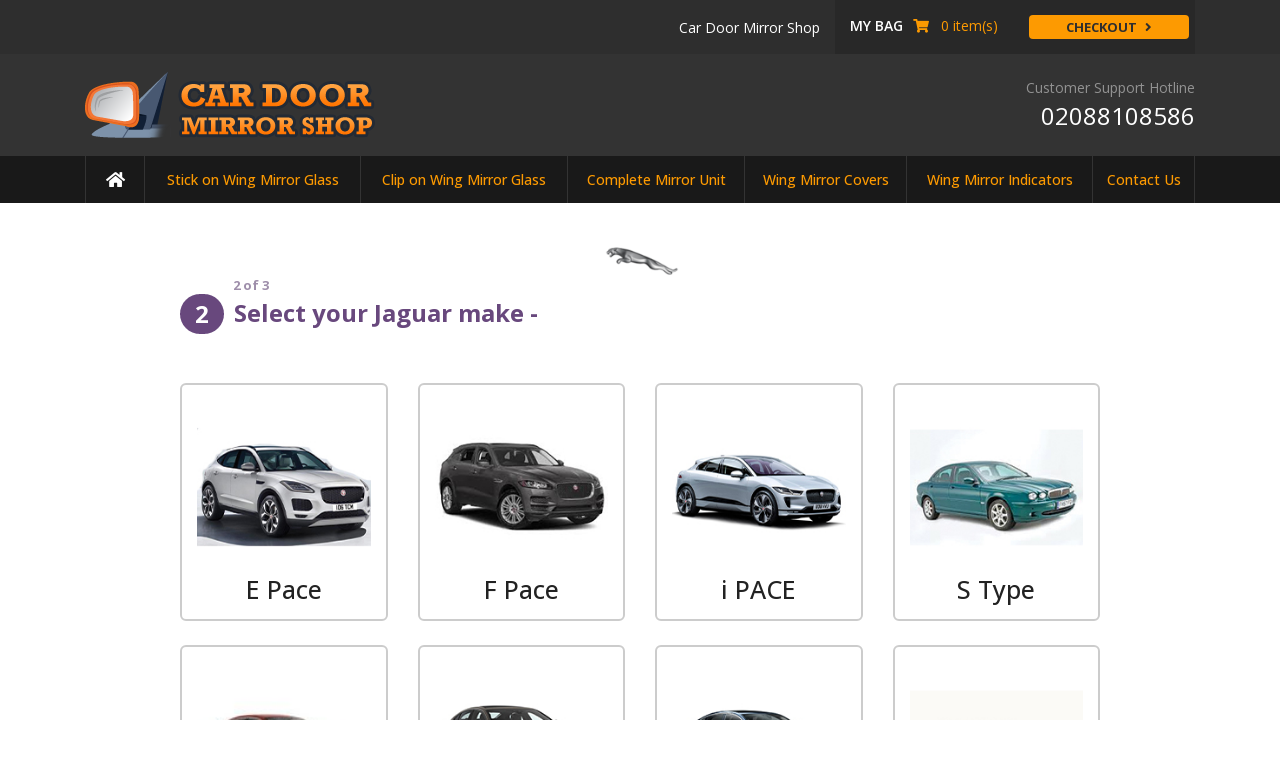

--- FILE ---
content_type: text/css
request_url: https://wingmirrors.uk/wp-content/themes/wingmirrors-theme/css/responsive.css?ver=6.1.1
body_size: 3552
content:
/* #Media Queries
================================================== */
/* END__ */

@media (min-width:768px) {
    .products-five {padding: 0;margin: 15px 11px 15px 0;    flex: 0 0 18.666667%;max-width: 18.666667%;}
    .woocommerce #payment #place_order,.woocommerce-page #payment #place_order{float:none;width:100%;box-sizing:border-box;margin-bottom:1em;}

}

@media (min-width:992px) and (max-width:1199px) {
.stellarnav a{ font-size:13px;}
.product-list-final .product-info{width:51%;}
    .dis-nn{display:block!important;}
    .dis-nn-m{display:none;}
    .view-details{font-size:13px!important;}
    .woocommerce-checkout .woocommerce table td[class*=col-]{display:block;float:left!important;position:relative;border:none;}
    .woocommerce-checkout .woocommerce table.shop_table tfoot th{float:left;width:60%;border:none;}
    .woocommerce-checkout .woocommerce table.shop_table tfoot tr{border-bottom:1px solid rgba(0,0,0,.1);}
    .woocommerce-checkout .woocommerce table.shop_table tfoot td{width:40%;}

    .woocommerce-cart .checkout-button.button.alt.wc-forward:before{right:5%;}

} 
/* END__ */

@media (min-width:768px) and (max-width:991px) {
.site-nav{ display:none;}
.products .row [class*=col-]{-ms-flex:0 0 25%; flex:0 0 25%; max-width:25%;}
.post-header { -ms-flex-pack:justify; justify-content:space-between;}
.post-header .logo{ margin-left:auto;}
.site-header{ position:fixed; top:0; left:0; right:0;}
#page{ padding-top:81px;}
/*srk css*/
    .woocommerce-page .xoo-cp-atcn.xoo-cp-success{font-size:30px!important;}

    .view-details{font-size:13px!important;}
    .product-list-final .product-info{width:72%!important;}
    .view-details{width:48%!important;margin-left:8px;}
    .add-bag{width:48%!important;}
    .product-list-final .product-info-price{width:50%!important;float:right;padding:27px 16px 5px 16px!important;}
    .dis-nn{display:block!important;}
    .dis-nn-m{display:none;}
    .product-list-final .product-image{text-align:center;}
    product-info-price .single-add-to-cart a{display:inline-block;float:left;width:48%!important;}

    .woocommerce-checkout .woocommerce table.shop_table tr.cart_item td{padding:18px 3px!important;}
    .woocommerce-checkout .woocommerce table.shop_table th{padding:9px 7px!important;}
    .woocommerce-checkout .woocommerce table.shop_table td{padding:6px 0px!important;}
    .woocommerce-checkout .woocommerce table td[class*=col-]{display:block;float:left!important;position:relative;}
    .woocommerce-checkout .woocommerce table.shop_table tr.cart_item{display:inline-block!important;padding:0 20px!important;}
    .summary-orders-mid p{word-wrap:break-word;}
    .woocommerce-checkout .woocommerce table tfoot{display:block;margin:20px 0 0;}
    .woocommerce-checkout .woocommerce table tfoot span.woocommerce-Price-amount.amount{float:right;}
    .woocommerce-checkout tbody{margin:0 0 20px;}
    td.product-total.summary-orders-right{width:200px;padding:0!important;text-align:center;}
    .woocommerce-checkout .woocommerce table.shop_table td{border:none;}
    .woocommerce-checkout .woocommerce table.shop_table tfoot tr{border-top:1px solid rgba(0,0,0,.1);}
    .woocommerce-checkout .woocommerce table.shop_table tfoot th{float:left;width:60%;border:none;}
    .woocommerce-checkout .woocommerce table.shop_table tfoot tr{border-bottom:1px solid rgba(0,0,0,.1);width:100%;display:inline-block;padding:0 10px;}
    .woocommerce-checkout .woocommerce table.shop_table tfoot td{width:40%;text-align:right;float:left;}
    .summary-orders-left{padding:3px;}
    .woocommerce-page #payment #place_order{width:100%;}

    .woocommerce-cart .checkout-button.button.alt.wc-forward{width:100%;}
    td.cus-width-cart{padding:0px!important;margin:0px;width:16%;}
    td.cus-width-cart button.button.cus-hover-color{font-size:12px;}

} 
/* END__ */
@media (max-width: 850px){
    .xoo-cp-btns{flex-direction:column;padding:0px 30px;}
    .xoo-cp-btns a.xoo-cp-btn-ch.xcp-btn{order:inherit;max-width:100%;margin-left:0px;}
    .xoo-cp-container{padding:15px;}
    span.xoo-cp-close{top:30px;right:28px;font-size:32px;}
    .cart_item .summary-orders-left{min-width:100px;}
}

@media only screen and (max-width:767px) {
    body, .form-control, .btn , .dropdown-menu, .input-group-text, .popover-header{ font-size:13px;}
    h1, .h1 {font-size:1.875rem;}
    h2, .h2 {font-size:1.6875rem;}
    h3, .h3 {font-size:1.4375rem;}
    h4, .h4 {font-size:1.25rem;}
    h5, .h5 {font-size:1.125rem;}
    h6, .h6 {font-size:1rem;}
    .pre-header, .site-nav, .post-header .phone{ display:none;}
    .products .row [class*=col-]{-ms-flex:0 0 100%; flex:0 0 100%; max-width:100%;}
    .post-header { -ms-flex-pack:justify; justify-content:space-between;}
    .post-header .logo{ margin-left:auto;}
    .post-header .logo img{ width:200px;}
    .post-header .container{ padding-left:25px ; padding-right:25px;}
    .banner-wrapper .full-img, .banner-wrapper .full-img  img{ display:block; position:relative; top:auto; left:auto; bottom:auto; right:auto;}
    .banner-wrapper .full-img{ margin-bottom:20px;}
    .wrapper{ padding:30px 5px;}
    .about-section .feedback-form .form-content{ padding:20px;}
    .footer{ font-size:12px;}
    .footer .pay1 img, .footer .cards img{ width:220px;}
    .search-form .form-body{ padding:20px;}
    .search-form .form-body .inner-body{ padding:15px;}
    .site-header{ position:fixed; top:0; left:0; right:0;}
    #page{ padding-top:81px;}

    /*My Css*/
    main#content {margin-top: 10px;margin-bottom: 30px;}
    /*.section{padding: 20px 0;}  */
    .brand-names ul li a {padding: 9px 5px !important;font-size: 18px;border: 2px solid #ccc;float: left;width: 34px !important;height: 34px !important;text-align: center;margin: 8px 6px !important;border-radius: 5px;color: #666666;transition: all ease-in-out .5s;line-height: 12px !important;}
    .products-list.products-list-year .model-box a {padding: 10px 15px;}
    .products-list.products-list-year .model-box a h3 {font-size: 20px;}
    .products-list.products-list-year .list-row{    margin-right: -5px;margin-left: -5px;}
    .products-list.products-list-year .list-row .col-md-3.col-6{      padding-right: 5px;padding-left: 5px;}
    .woocommerce div.product .woocommerce-tabs .panel {padding: 0 2px;}
    .woocommerce div.product .woocommerce-tabs ul.tabs li{padding: 0 5px;}
    .woocommerce div.product .woocommerce-tabs ul.tabs li a{font-size: 12px;}
    .woocommerce div.product .woocommerce-tabs ul.tabs{padding: 0;}
    /*Product Page*/
    .woocommerce div.product form.cart .button{width: 100%;}
    .woocommerce div.product p.price{    font-size: 22px;margin-top: 0;}
    /*Product Page*/

    .select2-container--open .select2-dropdown--below {margin-top: 52px;z-index: 11051!important;}
    .wrapper{z-index: auto;}
    .fixed-action-btn{display:block !important;}
    .fixed-action-btn{width: 100%;}
    .sidenav {height: 100%; /* 100% Full-height */width: 0; /* 0 width - change this with JavaScript */position: fixed; /* Stay in place */z-index: 1; /* Stay on top */top: 0; /* Stay at the top */left: 0;background-color: #68487d;overflow-x: hidden; /* Disable horizontal scroll */padding-top: 60px; /* Place content 60px from the top */padding:0px;transition: 0.5s; /* 0.5 second transition effect to slide in the sidenav */}
    .sidenav .closebtn {text-align:right !important;display:inline;position: absolute;right: 20px;color: #ffffff;font-size: 36px;top: -4px;}
    .btn-floating {box-shadow: 0 5px 11px 0 rgba(0,0,0,.18), 0 4px 15px 0 rgba(0,0,0,.15);position: relative;z-index: 1;vertical-align: middle;display: inline-block !important;overflow: hidden;transition: all .2s ease-in-out;margin: 10px;border-radius: 50%;padding: 0;cursor: pointer;width: 47px;height: 47px;}
    .btn-floating.btn-sm {width: 36.15385px;height: 36.15385px;}
    .btn-floating.btn-sm i {font-size: .96154rem;line-height: 36.15385px;}
    .btn-floating i {display: inline-block;width: inherit;text-align: center;color: #fff;}
    .fixed-action-btn {position: fixed;z-index: 1998;right: 35px;bottom: 35px;margin-bottom: 0;padding-top: 15px;}
    .fixed-action-btn{display:block !important;padding: 0 15px;height: 25px;}
    .fixed-action-btn{width: 100%;top: 100px;}
    .wrapper .site-main .btn-floating.btn-sm{ width: 60px;height: auto;margin: 0;border-radius: 0;text-align: center;font-size: 14px;/*font-weight: bold;*/}
    .wrapper .site-main .btn-floating.btn-sm i{display: inline}
    .sidenav{z-index: 10000}

/*    srk css*/
    .woocommerce-page .xoo-cp-atcn.xoo-cp-success{font-size:30px!important;}
    span.xoo-cp-close{top:3px;right:3px;font-size:25px;line-height:25px;}
    .dis-nn{display:block!important;}
    .dis-nn-m{display:none;}
    .product-image img{border:0px solid #ccc!important;}
    .products-list .product-info-price{width:100%!important;display:inline-block;padding:16px 16px 16px 16px;}
    .product-list-final .product-info-price{width:100%;display:inline-block;padding:16px 16px 16px 16px;}
    .products.products-list{border-top:none;}
    .product-list-final .product-items{margin-bottom:30px;border-top:1px solid #e6e6e6;}


    .woocommerce-checkout .woocommerce table td[class*=col-]{display:block;float:left!important;position:relative;}
    .woocommerce-checkout .woocommerce table.shop_table tfoot th{float:left;width:60%;border:none;}
    .woocommerce-checkout .woocommerce table.shop_table tfoot tr{border-bottom:1px solid rgba(0,0,0,.1);}
    .woocommerce-checkout .woocommerce table.shop_table tfoot td{width:40%;text-align:right;}
    .woocommerce-checkout .woocommerce table.shop_table tr.cart_item td{border:none;}
    .woocommerce-checkout #payment li.wc_payment_method.payment_method_paypal label{max-width:86%!important;}
    .woocommerce-page #payment #place_order:before{right:30%;}
    .woocommerce #payment .terms,.woocommerce-page #payment .terms{text-align:left;padding:0;}


    .woocommerce table.cart .product-thumbnail,.woocommerce-page table.cart .product-thumbnail{display:none;}
    .woocommerce-cart .checkout-button.button.alt.wc-forward{width:40%;}
    .woocommerce-cart .checkout-button.button.alt.wc-forward{width:100%;}
    .woocommerce-cart .proceed-checkout{position:static!important;padding:0px!important;margin-bottom:30px!important;}
    .pull-right.process-btm-area.desk-tab-view.posi-custom a.checkout-button{position:inherit;top:0px;}
    .woocommerce-cart .cart .button{float:none;width:90%;text-align:center;margin:20px auto;display:table;}
    .woocommerce-cart form.woocommerce-cart-form .last-shop a{margin:20px 0px;}
    .woocommerce-cart .checkout-button.button.alt.wc-forward:before{right:30%;}
    .process-btm-area{padding:0px;}
    .woocommerce table.cart .product-thumbnail,.woocommerce-page table.cart .product-thumbnail{display:table-cell;display:table;width:100%;text-align:left!important;}
    .subtol{padding:15px 0;text-align:left;}
    .sub-tl-left h4{text-align:left;}
    .sub-tl-right{padding:0;}

    .breadcrumb{display:none;}
    .wiper-bredcrums{display:none!important;}
    .page.woocommerce-cart .wrapper main#content {padding: 0;}
    .page.woocommerce-cart .container {padding: 0;}
    .page.woocommerce-cart table.shop_table_responsive tr td::before, .page.woocommerce-cart table.shop_table_responsive tr td::before{display: none;}

    .woocommerce-page table.shop_table_responsive tbody tr td::before {content: attr(data-title);font-weight: 700;float: left;display:inline-block !important;}
    .woocommerce-page table.shop_table_responsive tbody tr td.product-quantity::before {padding-top: 12px;}
    .woocommerce table.cart .product-thumbnail, .woocommerce-page #content table.cart .product-thumbnail, .woocommerce-page table.cart .product-thumbnail {display: inherit;}
    .woocommerce table.cart td.product-thumbnail .row {flex-wrap: nowrap;}
    .hidden-xs {display: none!important;}
    .subtol.mobile-view .row {flex-wrap: nowrap;}
    .subtol.mobile-view {padding: 15px;}
    .sub-tl-right span.woocommerce-Price-amount.amount {display: inherit;text-align: end;padding-right: 15px;}
    .subtol-all.subtotall-ss.mobile-view .row {flex-wrap: nowrap;}
    .subtol-all.subtotall-ss.mobile-view .sub-tl-right span.woocommerce-Price-amount.amount {display: block;}
    .table-bx tr.woocommerce-cart-form__cart-item.cart_item td.product-thumbnail .col-lg-9 {padding: 0;}

}


/* END__ */
@media (max-width: 640px){
    .woocommerce-page .xoo-cp-atcn.xoo-cp-success{font-size:20px!important;line-height:normal;margin-top:40px!important;margin-bottom:10px!important;}
}
@media only screen and (max-width: 500px){
    a.xcp-btn{width:80%;margin:5px 0;}
}

@media (max-width:480px) {

    /*Mustafa Css*/
    .fixed-action-btn{width: auto;top: 90px;right: 0}
    /*Mustafa Css*/

    .product-list-final .product-image{width:100%!important;padding:0px!important;}
    .product-list-final .product-info{width:100%!important;}
    .product-list-final .product-info-price{width:100%!important;}
    .product-name a{font-size:18px;}
    .product-items{overflow:hidden;width:72%;padding-left:22px;}
    .products .product-items{width:100%;}
    .product-list-final .product-info-price{width:100%;display:inline-block;padding:15px 0px 0px 0px!important;}
    .breadcrumb {display: none;}
    .woocommerce-page #payment #place_order:before{right:14%;}
    .woocommerce-checkout #payment li.wc_payment_method.payment_method_paypal label{max-width:84%!important;}
    .woocommerce #payment #place_order,.woocommerce-page #payment #place_order{padding:12px 16px;}
    .woocommerce-page #payment #place_order:before{right:3%;}
    .woocommerce #payment #place_order,.woocommerce-page #payment #place_order{font-size:15px;}

    .desk-tab-view{display:none;}
    .mobile-view{display:block!important;}
    .continue-shp{display:block!important;}
    .proceed-checkout{position:static!important;padding:0px!important;}
    .shopping-bag h3{font-size:21px!important;}
    .woocommerce-cart .checkout-button.button.alt.wc-forward:before{right:18%;}

    .desk-tab-view{display:none;}
    .breadcrumb{display:none;}
    .wiper-bredcrums{display:none!important;}

}


@media (max-width: 360px){
    .shopping-bag h3{font-size:21px!important;padding:13px 15px!important;}
    .proceed-checkout{position:static!important;padding:0px!important;}
}
/* END__ */



--- FILE ---
content_type: application/javascript
request_url: https://wingmirrors.uk/wp-content/themes/wingmirrors-theme/js/custom.js?ver=1
body_size: 1743
content:
// JavaScript Document

jQuery(document).ready(function ($) {
    setCartPopup();
    jQuery('.stellarnav').stellarNav({theme: 'light', breakpoint: 991, position: 'right',});

    jQuery('.coleql_height').matchHeight();
    jQuery('#menu').scrollToFixed();

    jQuery(".menu-btn, .body-overlay, .menu-close").click(function () {
        jQuery(".sidebar, .body-overlay, .menu-close").toggleClass("active");
    });

    $(window).resize(function(){setCartPopup();});

    jQuery('.cat-filter li a').on('click',function(e)
    {
        e.preventDefault();
        var nam = jQuery(this).data('categoryType');

        // Remove active class
        jQuery('.cat-filter li a').removeClass('brand-names-active');

        // hide all
        jQuery('.wp-vehicle').hide();

        // Add active class
        jQuery(this).addClass('brand-names-active');

        if(nam == "all")
        {
            jQuery('.products-five').show();
        }
        else
        {
            jQuery('div[data-category-type="'+nam+'"]').show();
            //jQuery('.products-five').children("div:not("+"div['"+'data-category-type="'+nam+'"]'+")").hide();
            jQuery('.product-chooser').children('not("div[data-category-type='+ nam+']")').hide();
            jQuery('div[data-category-type="'+nam+'"]').not(nam).hide();
        }
    });

    /* Search Login */
    let select_category = jQuery(".select-category");
    let select_car_brand = jQuery(".select-car-brand");
    let select_car_model = jQuery(".select-car-model");
    let select_reg_year = jQuery('.select-reg-year');

    select_category.select2({
        templateResult: formatState,
        templateSelection: formatState,
        placeholder: "Mirror Category",
        selectionCssClass : "mirror-cat-select2",
        dropdownCssClass : "mirror-cat-dropdown",
        minimumResultsForSearch: Infinity,
    });

    select_car_brand.select2({
        templateResult: formatState,
        templateSelection: formatState,
        placeholder: "Select Vehicle Make",
        selectionCssClass : "car-brand-select2",
        dropdownCssClass : "car-brand-dropdown",
        minimumResultsForSearch: Infinity,
        "language": {
            "noResults": function(){
                return "Select above option first";
            }
        },

    });

    select_car_model.select2({
        templateResult: formatState,
        templateSelection: formatState,
        placeholder: "Select Vehicle Model",
        selectionCssClass : "car-model-select2",
        dropdownCssClass : "car-model-dropdown",
        minimumResultsForSearch: Infinity,
        "language": {
            "noResults": function(){
                return "Select above options first";
            }
        },
    });

    select_reg_year.select2({
        templateResult: formatState,
        templateSelection: formatState,
        placeholder: "Select Vehicle Reg. Year",
        selectionCssClass : "reg-year-select2",
        dropdownCssClass : "reg-year-dropdown",
        minimumResultsForSearch: Infinity,
        "language": {
            "noResults": function(){
                return "Select above options first";
            }
        }
    });

    $('#wing-mirror-search-form').submit(function (e) {
        e.preventDefault();
        let car_brand = $('select[name="car_brand"]').val();
        let car_model = $('select[name="car_model"]').val();
        let reg_year = $('select[name="reg_year"]').val();
        let mirror_cat = $('select[name="mirror_cat"]').val();

        let query_url = '/shop';

        if (mirror_cat !== '' && mirror_cat !== null)
            query_url += '/product_cat/'+mirror_cat;
        if (car_brand !== '' && car_brand !== null)
            query_url += '/car-brand/'+car_brand;
        if (car_model !== '' && car_model !== null)
            query_url += '/car-model/'+car_model;
        if (reg_year !== '' && reg_year !== null)
            query_url += '/registration-year/'+reg_year;

        location.href = query_url+'/';
    });

    select_category.on('select2:select', function (e) {
        e.preventDefault();

        let selected_category =  jQuery("#select-category option:selected").val();
        if (selected_category !== '') {
            $('body').addClass('data-loading');
            jQuery.ajax({
                type: "GET",
                url: wm_ajaxurl, // where to submit the data
                data: {
                    action: 'get_car_brands',
                    product_cat: selected_category,
                },
                success: function (data) {
                    select_car_brand.html(data); // add HTML results to registration year
                    select_car_model.html('');
                    select_reg_year.html('');
                },
                error: function (errorThrown) {
                    //jQuery('#wm-the-empty-div').html('<p>Error retrieving data. Please try again.</p>');
                    alert('Error retrieving data. Please try again.');
                }
            }).complete(function (){
                $('body').removeClass('data-loading');
                select_car_brand.trigger('change');
            });
        }
    });

    select_car_brand.on('select2:select', function (e) {
        e.preventDefault();

        let selected_category =  jQuery("#select-category option:selected").val();
        let selected_brand =  jQuery("#select-car-brand option:selected").val();

        if (selected_brand !== '') {
            $('body').addClass('data-loading');
            jQuery.ajax({
                type: "GET",
                url: wm_ajaxurl, // where to submit the data
                data: {
                    action: 'get_car_models',
                    product_cat: selected_category, // here we get car-modal url
                    car_brand: selected_brand, // here we get car-modal url
                },
                success: function (data) {
                    select_car_model.html(data); // add HTML results to registration year
                    select_reg_year.html('');
                },
                error: function (errorThrown) {
                    //jQuery('#wm-the-empty-div').html('<p>Error retrieving data. Please try again.</p>');
                    alert('Error retrieving data. Please try again.');
                }
            }).complete(function (){
                $('body').removeClass('data-loading');
                select_car_model.trigger('change');
            });
        }
    });

    select_car_model.on('select2:select', function (e) {
        e.preventDefault();

        let selected_category =  jQuery("#select-category option:selected").val();
        let selected_brand =  jQuery("#select-car-brand option:selected").val();
        let selected_model =  jQuery("#select-car-model option:selected").val();

        if (selected_model !== '') {
            $('body').addClass('data-loading');
            jQuery.ajax({
                type: "GET",
                url: wm_ajaxurl, // where to submit the data
                data: {
                    action: 'get_reg_years',
                    product_cat: selected_category,
                    car_brand: selected_brand,
                    car_model: selected_model,
                },
                success: function (data) {
                    select_reg_year.html(data); // add HTML results to registration year
                },
                error: function (errorThrown) {
                    //jQuery('#wm-the-empty-div').html('<p>Error retrieving data. Please try again.</p>');
                    alert('Error retrieving data. Please try again.');
                }
            }).complete(function (){
                $('body').removeClass('data-loading');
                select_reg_year.trigger('change');
            });
        }
    });

    if (window.location.pathname === '/')  select_category.trigger('select2:select');

});

function setCartPopup(){
    if (window.screen.width > 767)
        jQuery(jQuery('#MiniCart').detach()).appendTo('#popup-desktop');
    else
        jQuery(jQuery('#MiniCart').detach()).appendTo('#popup-mobile');
}

function formatState(state) {
    if (!state.id) {return state.text;}
    let img_url = jQuery(state.element).attr('data-img');
    //let opt_class = jQuery(state.element).attr('class');
    let opt_class = '';
    return jQuery('<span class="'+opt_class+'"><img src="' + img_url + '" class="img-flag" alt="" /> ' + state.text + '</span>');
}

function openNav() {
    document.getElementById("mySidenav").style.width = "90%";
    //document.getElementsByClassName("").style.display = "none";
    //jQuery('.fixed-action-btn').css('display','none')
}

/* Set the width of the side navigation to 0 */
function closeNav() {
    document.getElementById("mySidenav").style.width = "0";
    //document.getElementsByClassName("fixed-action-btn").style.display = "block";
}

--- FILE ---
content_type: text/plain
request_url: https://www.google-analytics.com/j/collect?v=1&_v=j102&a=1418313367&t=pageview&_s=1&dl=https%3A%2F%2Fwingmirrors.uk%2Fshop%2Fcar-brand%2Fjaguar%2Fproduct_cat%2Fcomplete-mirror-unit%2F&ul=en-us%40posix&dt=Jaguar%20Complete%20Mirror%20Unit&sr=1280x720&vp=1280x720&_u=YADAAAABAAAAAC~&jid=1750232624&gjid=1970916754&cid=1002259256.1769383779&tid=UA-154381466-1&_gid=749846435.1769383779&_r=1&_slc=1&gtm=45He61m0n81K9H8CD4v832178993za200zd832178993&gcd=13l3l3l3l1l1&dma=0&tag_exp=103116026~103200004~104527906~104528500~104684208~104684211~105391253~115938465~115938468~116682876~117025848~117041588~117042506&z=1935941930
body_size: -564
content:
2,cG-B3YDR68KEV